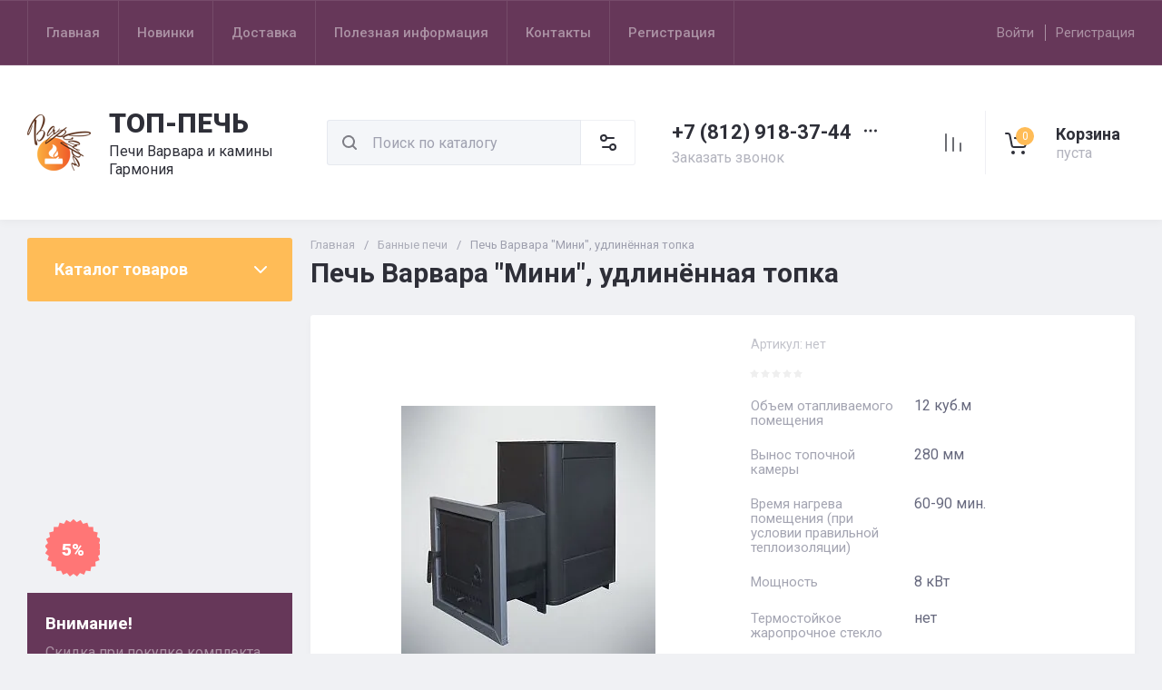

--- FILE ---
content_type: text/css
request_url: http://www.top-pech.ru/t/v7475/images/css/site_addons.scss.css
body_size: 388
content:
.folders-block__item_image img {
  object-fit: contain;
}
.main-slider__image img {
  object-fit: contain;
}
/*
.main-blocks .main-products .tns-controls,
.main-blocks .tns-nav{
	display: none;
}
.main-blocks .main-products .tns-ovh .tns-inner #tns2{
	width: 100% !important;
	transform: none !important;
	display: flex;
    flex-wrap: wrap;

}
.main-blocks .main-products .tns-ovh .tns-inner #tns2 > .tns-item {
    width: 25%;
    margin-bottom: 20px;
}
@media (max-width: 1024px){
	.main-blocks .main-products .tns-ovh .tns-inner #tns2 > .tns-item {
	    width: 33%;
	}
}
@media (max-width: 480px){
	.main-blocks .main-products .tns-ovh .tns-inner #tns2 > .tns-item {
	    width: 50%;
	}
}
*/
@media (min-width: 1024px) {
  .saleseopage_slider_wrap .salepage_slider_in, .saleseopage_slider_wrap .salepage_slider_in * {
    max-height: 300px;
  }
  .saleseopage_slider_wrap .slider_item_image img {
    object-fit: contain;
    width: auto;
    height: auto;
    margin: auto;
  }
}


--- FILE ---
content_type: text/javascript
request_url: http://counter.megagroup.ru/d1ed0615155083d2a839fd54425846d4.js?r=&s=1280*720*24&u=http%3A%2F%2Fwww.top-pech.ru%2Fmagazin%2Fproduct%2Fpech-varvara-mini-udlinennaya-topka&t=%D0%9F%D0%B5%D1%87%D1%8C%20%D0%92%D0%B0%D1%80%D0%B2%D0%B0%D1%80%D0%B0%20%22%D0%9C%D0%B8%D0%BD%D0%B8%22%2C%20%D1%83%D0%B4%D0%BB%D0%B8%D0%BD%D1%91%D0%BD%D0%BD%D0%B0%D1%8F%20%D1%82%D0%BE%D0%BF%D0%BA%D0%B0&fv=0,0&en=1&rld=0&fr=0&callback=_sntnl1768839930280&1768839930280
body_size: 198
content:
//:1
_sntnl1768839930280({date:"Mon, 19 Jan 2026 16:25:30 GMT", res:"1"})